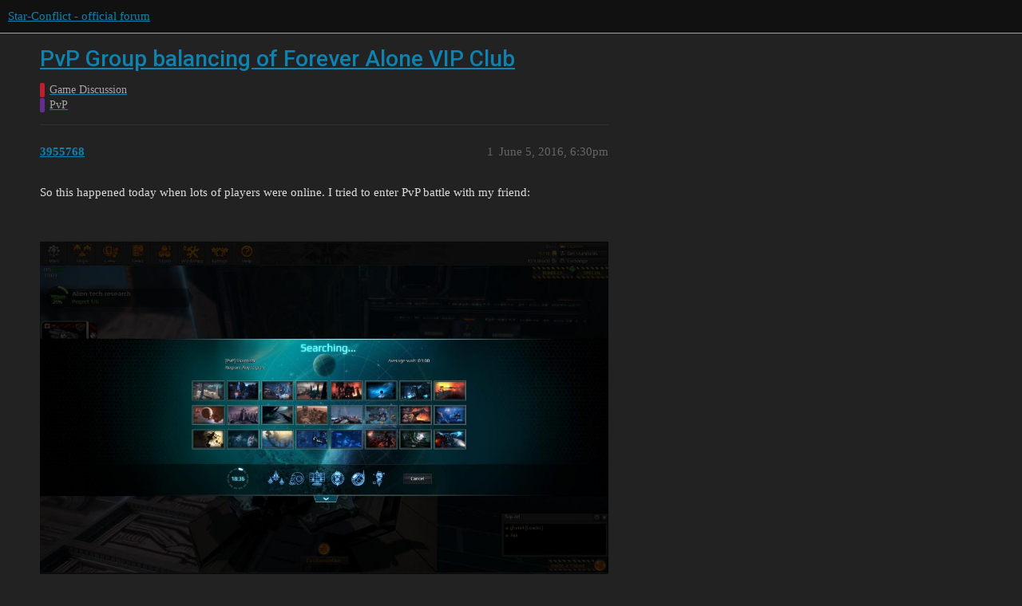

--- FILE ---
content_type: text/html; charset=utf-8
request_url: https://forum.star-conflict.com/t/pvp-group-balancing-of-forever-alone-vip-club/13463
body_size: 5142
content:
<!DOCTYPE html>
<html lang="en">
  <head>
    <meta charset="utf-8">
    <title>PvP Group balancing of Forever Alone VIP Club - PvP - Star-Conflict - official forum</title>
    <meta name="description" content="So this happened today when lots of players were online. I tried to enter PvP battle with my friend: 
  
 
  
Please explain.">
    <meta name="generator" content="Discourse 3.1.5 - https://github.com/discourse/discourse version 3.1.5">
<link rel="icon" type="image/png" href="https://i-com-starconflict.cdn.gaijin.net/optimized/2X/5/5b773aa1d515d754a09a6cf0c7a8f9e0e49a653e_2_32x32.png">
<link rel="apple-touch-icon" type="image/png" href="https://i-com-starconflict.cdn.gaijin.net/optimized/2X/8/8567180bfb8438e5d3c25122e626d910f88786b2_2_180x180.png">
<meta name="theme-color" media="(prefers-color-scheme: light)" content="#111111">
<meta name="theme-color" media="(prefers-color-scheme: dark)" content="#111111">

<meta name="viewport" content="width=device-width, initial-scale=1.0, minimum-scale=1.0, user-scalable=yes, viewport-fit=cover">
<link rel="canonical" href="https://forum.star-conflict.com/t/pvp-group-balancing-of-forever-alone-vip-club/13463" />

<link rel="search" type="application/opensearchdescription+xml" href="https://forum.star-conflict.com/opensearch.xml" title="Star-Conflict - official forum Search">

    <link href="/stylesheets/color_definitions_dark_1_2_c64a9b888916610f9a52fb2f19a0b7dbb66cdf56.css?__ws=forum.star-conflict.com" media="all" rel="stylesheet" class="light-scheme"/><link href="/stylesheets/color_definitions_dark_1_2_c64a9b888916610f9a52fb2f19a0b7dbb66cdf56.css?__ws=forum.star-conflict.com" media="(prefers-color-scheme: dark)" rel="stylesheet" class="dark-scheme"/>

  <link href="/stylesheets/desktop_46f75bce629cebfb8a82956a25cd9d5bd818f50a.css?__ws=forum.star-conflict.com" media="all" rel="stylesheet" data-target="desktop"  />



  <link href="/stylesheets/discourse-details_46f75bce629cebfb8a82956a25cd9d5bd818f50a.css?__ws=forum.star-conflict.com" media="all" rel="stylesheet" data-target="discourse-details"  />
  <link href="/stylesheets/discourse-lazy-videos_46f75bce629cebfb8a82956a25cd9d5bd818f50a.css?__ws=forum.star-conflict.com" media="all" rel="stylesheet" data-target="discourse-lazy-videos"  />
  <link href="/stylesheets/discourse-local-dates_46f75bce629cebfb8a82956a25cd9d5bd818f50a.css?__ws=forum.star-conflict.com" media="all" rel="stylesheet" data-target="discourse-local-dates"  />
  <link href="/stylesheets/discourse-narrative-bot_46f75bce629cebfb8a82956a25cd9d5bd818f50a.css?__ws=forum.star-conflict.com" media="all" rel="stylesheet" data-target="discourse-narrative-bot"  />
  <link href="/stylesheets/discourse-nationalflags_46f75bce629cebfb8a82956a25cd9d5bd818f50a.css?__ws=forum.star-conflict.com" media="all" rel="stylesheet" data-target="discourse-nationalflags"  />
  <link href="/stylesheets/discourse-presence_46f75bce629cebfb8a82956a25cd9d5bd818f50a.css?__ws=forum.star-conflict.com" media="all" rel="stylesheet" data-target="discourse-presence"  />
  <link href="/stylesheets/discourse-solved_46f75bce629cebfb8a82956a25cd9d5bd818f50a.css?__ws=forum.star-conflict.com" media="all" rel="stylesheet" data-target="discourse-solved"  />
  <link href="/stylesheets/external-formatting-toolbar_46f75bce629cebfb8a82956a25cd9d5bd818f50a.css?__ws=forum.star-conflict.com" media="all" rel="stylesheet" data-target="external-formatting-toolbar"  />
  <link href="/stylesheets/ng-custom-features_46f75bce629cebfb8a82956a25cd9d5bd818f50a.css?__ws=forum.star-conflict.com" media="all" rel="stylesheet" data-target="ng-custom-features"  />
  <link href="/stylesheets/ng-frontend_46f75bce629cebfb8a82956a25cd9d5bd818f50a.css?__ws=forum.star-conflict.com" media="all" rel="stylesheet" data-target="ng-frontend"  />
  <link href="/stylesheets/ng-important-messages_46f75bce629cebfb8a82956a25cd9d5bd818f50a.css?__ws=forum.star-conflict.com" media="all" rel="stylesheet" data-target="ng-important-messages"  />
  <link href="/stylesheets/ng-login_46f75bce629cebfb8a82956a25cd9d5bd818f50a.css?__ws=forum.star-conflict.com" media="all" rel="stylesheet" data-target="ng-login"  />
  <link href="/stylesheets/poll_46f75bce629cebfb8a82956a25cd9d5bd818f50a.css?__ws=forum.star-conflict.com" media="all" rel="stylesheet" data-target="poll"  />
  <link href="/stylesheets/poll_desktop_46f75bce629cebfb8a82956a25cd9d5bd818f50a.css?__ws=forum.star-conflict.com" media="all" rel="stylesheet" data-target="poll_desktop"  />

  <link href="/stylesheets/desktop_theme_2_2fe3f3180de7039ee758156e36cefb88cfc0f405.css?__ws=forum.star-conflict.com" media="all" rel="stylesheet" data-target="desktop_theme" data-theme-id="2" data-theme-name="sc theme"/>

    
    
        <link rel="alternate nofollow" type="application/rss+xml" title="RSS feed of &#39;PvP Group balancing of Forever Alone VIP Club&#39;" href="https://forum.star-conflict.com/t/pvp-group-balancing-of-forever-alone-vip-club/13463.rss" />
    <meta property="og:site_name" content="Star-Conflict - official forum" />
<meta property="og:type" content="website" />
<meta name="twitter:card" content="summary" />
<meta name="twitter:image" content="https://i-com-starconflict.cdn.gaijin.net/original/2X/0/083d5907f542cfc7f73622ae9a832ce6fc26eb28.png" />
<meta property="og:image" content="https://i-com-starconflict.cdn.gaijin.net/original/2X/0/083d5907f542cfc7f73622ae9a832ce6fc26eb28.png" />
<meta property="og:url" content="https://forum.star-conflict.com/t/pvp-group-balancing-of-forever-alone-vip-club/13463" />
<meta name="twitter:url" content="https://forum.star-conflict.com/t/pvp-group-balancing-of-forever-alone-vip-club/13463" />
<meta property="og:title" content="PvP Group balancing of Forever Alone VIP Club" />
<meta name="twitter:title" content="PvP Group balancing of Forever Alone VIP Club" />
<meta property="og:description" content="So this happened today when lots of players were online. I tried to enter PvP battle with my friend:          Please explain." />
<meta name="twitter:description" content="So this happened today when lots of players were online. I tried to enter PvP battle with my friend:          Please explain." />
<meta property="og:article:section" content="Game Discussion" />
<meta property="og:article:section:color" content="BF1E2E" />
<meta property="og:article:section" content="PvP" />
<meta property="og:article:section:color" content="652D90" />
<meta property="article:published_time" content="2016-06-05T18:30:59+00:00" />
<meta property="og:ignore_canonical" content="true" />


    
  </head>
  <body class="crawler ">
    
    <header>
  <a href="/">
    Star-Conflict - official forum
  </a>
</header>

    <div id="main-outlet" class="wrap" role="main">
        <div id="topic-title">
    <h1>
      <a href="/t/pvp-group-balancing-of-forever-alone-vip-club/13463">PvP Group balancing of Forever Alone VIP Club</a>
    </h1>

      <div class="topic-category" itemscope itemtype="http://schema.org/BreadcrumbList">
          <span itemprop="itemListElement" itemscope itemtype="http://schema.org/ListItem">
            <a href="https://forum.star-conflict.com/c/game-discussion/5" class="badge-wrapper bullet" itemprop="item">
              <span class='badge-category-bg' style='background-color: #BF1E2E'></span>
              <span class='badge-category clear-badge'>
                <span class='category-name' itemprop='name'>Game Discussion</span>
              </span>
            </a>
            <meta itemprop="position" content="1" />
          </span>
          <span itemprop="itemListElement" itemscope itemtype="http://schema.org/ListItem">
            <a href="https://forum.star-conflict.com/c/game-discussion/pvp/115" class="badge-wrapper bullet" itemprop="item">
              <span class='badge-category-bg' style='background-color: #652D90'></span>
              <span class='badge-category clear-badge'>
                <span class='category-name' itemprop='name'>PvP</span>
              </span>
            </a>
            <meta itemprop="position" content="2" />
          </span>
      </div>

  </div>

  

    <div itemscope itemtype='http://schema.org/DiscussionForumPosting'>
      <meta itemprop='headline' content='PvP Group balancing of Forever Alone VIP Club'>
        <meta itemprop='articleSection' content='PvP'>
      <meta itemprop='keywords' content=''>
      <div itemprop='publisher' itemscope itemtype="http://schema.org/Organization">
        <meta itemprop='name' content='Star-Conflict - official forum'>
          <div itemprop='logo' itemscope itemtype="http://schema.org/ImageObject">
            <meta itemprop='url' content='https://i-com-starconflict.cdn.gaijin.net/original/2X/1/11a02352e5402bcb3b5c1e69d622da2c52fd7f73.png'>
          </div>
      </div>

          <div id='post_1'  class='topic-body crawler-post'>
            <div class='crawler-post-meta'>
              <span class="creator" itemprop="author" itemscope itemtype="http://schema.org/Person">
                <a itemprop="url" href='https://forum.star-conflict.com/u/3955768'><span itemprop='name'>3955768</span></a>
                
              </span>

              <link itemprop="mainEntityOfPage" href="https://forum.star-conflict.com/t/pvp-group-balancing-of-forever-alone-vip-club/13463">


              <span class="crawler-post-infos">
                  <time itemprop='datePublished' datetime='2016-06-05T18:30:59Z' class='post-time'>
                    June 5, 2016,  6:30pm
                  </time>
                  <meta itemprop='dateModified' content='2016-06-05T18:30:59Z'>
              <span itemprop='position'>1</span>
              </span>
            </div>
            <div class='post' itemprop='articleBody'>
              <p>So this happened today when lots of players were online. I tried to enter PvP battle with my friend:</p>
<p> </p>
<p><img src="//img-forum-starconflict-com.s3.dualstack.eu-west-1.amazonaws.com/original/2X/2/2016c84fba8a91dc79f037e98f0325643bc3ea5d.jpeg" alt="post-256041-0-32052600-1465151331.jpg" data-base62-sha1="4zS5AYpdliaLhv4AvlhzAkqeiAJ" width="1200" height="750"></p>
<p> </p>
<p>Please explain.</p>
            </div>

            <div itemprop="interactionStatistic" itemscope itemtype="http://schema.org/InteractionCounter">
              <meta itemprop="interactionType" content="http://schema.org/LikeAction"/>
              <meta itemprop="userInteractionCount" content="0" />
              <span class='post-likes'></span>
            </div>

            <div itemprop="interactionStatistic" itemscope itemtype="http://schema.org/InteractionCounter">
                <meta itemprop="interactionType" content="http://schema.org/CommentAction"/>
                <meta itemprop="userInteractionCount" content="0" />
              </div>

          </div>
          <div id='post_2' itemprop='comment' itemscope itemtype='http://schema.org/Comment' class='topic-body crawler-post'>
            <div class='crawler-post-meta'>
              <span class="creator" itemprop="author" itemscope itemtype="http://schema.org/Person">
                <a itemprop="url" href='https://forum.star-conflict.com/u/39930487'><span itemprop='name'>39930487</span></a>
                
              </span>

              <link itemprop="mainEntityOfPage" href="https://forum.star-conflict.com/t/pvp-group-balancing-of-forever-alone-vip-club/13463">


              <span class="crawler-post-infos">
                  <time itemprop='datePublished' datetime='2016-06-05T18:37:11Z' class='post-time'>
                    June 5, 2016,  6:37pm
                  </time>
                  <meta itemprop='dateModified' content='2016-06-05T18:37:11Z'>
              <span itemprop='position'>2</span>
              </span>
            </div>
            <div class='post' itemprop='text'>
              <p>we must see the ships in the slots of both of you to try to get a plausible explanation …</p>
            </div>

            <div itemprop="interactionStatistic" itemscope itemtype="http://schema.org/InteractionCounter">
              <meta itemprop="interactionType" content="http://schema.org/LikeAction"/>
              <meta itemprop="userInteractionCount" content="0" />
              <span class='post-likes'></span>
            </div>

            <div itemprop="interactionStatistic" itemscope itemtype="http://schema.org/InteractionCounter">
                <meta itemprop="interactionType" content="http://schema.org/CommentAction"/>
                <meta itemprop="userInteractionCount" content="0" />
              </div>

          </div>
          <div id='post_3' itemprop='comment' itemscope itemtype='http://schema.org/Comment' class='topic-body crawler-post'>
            <div class='crawler-post-meta'>
              <span class="creator" itemprop="author" itemscope itemtype="http://schema.org/Person">
                <a itemprop="url" href='https://forum.star-conflict.com/u/3955768'><span itemprop='name'>3955768</span></a>
                
              </span>

              <link itemprop="mainEntityOfPage" href="https://forum.star-conflict.com/t/pvp-group-balancing-of-forever-alone-vip-club/13463">


              <span class="crawler-post-infos">
                  <time itemprop='datePublished' datetime='2016-06-05T18:45:53Z' class='post-time'>
                    June 5, 2016,  6:45pm
                  </time>
                  <meta itemprop='dateModified' content='2016-06-05T18:45:53Z'>
              <span itemprop='position'>3</span>
              </span>
            </div>
            <div class='post' itemprop='text'>
              <blockquote>
<p>we must see the ships in the slots of both of you to try to get a plausible explanation …</p>
</blockquote>
<p> </p>
<p>We both were rank 9. No other ships except rank 9.</p>
            </div>

            <div itemprop="interactionStatistic" itemscope itemtype="http://schema.org/InteractionCounter">
              <meta itemprop="interactionType" content="http://schema.org/LikeAction"/>
              <meta itemprop="userInteractionCount" content="0" />
              <span class='post-likes'></span>
            </div>

            <div itemprop="interactionStatistic" itemscope itemtype="http://schema.org/InteractionCounter">
                <meta itemprop="interactionType" content="http://schema.org/CommentAction"/>
                <meta itemprop="userInteractionCount" content="0" />
              </div>

          </div>
          <div id='post_4' itemprop='comment' itemscope itemtype='http://schema.org/Comment' class='topic-body crawler-post'>
            <div class='crawler-post-meta'>
              <span class="creator" itemprop="author" itemscope itemtype="http://schema.org/Person">
                <a itemprop="url" href='https://forum.star-conflict.com/u/39481814'><span itemprop='name'>39481814</span></a>
                
              </span>

              <link itemprop="mainEntityOfPage" href="https://forum.star-conflict.com/t/pvp-group-balancing-of-forever-alone-vip-club/13463">


              <span class="crawler-post-infos">
                  <time itemprop='datePublished' datetime='2016-06-05T19:43:29Z' class='post-time'>
                    June 5, 2016,  7:43pm
                  </time>
                  <meta itemprop='dateModified' content='2016-06-05T19:43:29Z'>
              <span itemprop='position'>4</span>
              </span>
            </div>
            <div class='post' itemprop='text'>
              <blockquote>
<p>We both were rank 9. No other ships except rank 9.</p>
</blockquote>
<p> </p>
<p>Then gheni4 you are trying to play a 2 man squad with only r9 ships in your line up… Have you set any prefered region? Or have you set “any region”?</p>
            </div>

            <div itemprop="interactionStatistic" itemscope itemtype="http://schema.org/InteractionCounter">
              <meta itemprop="interactionType" content="http://schema.org/LikeAction"/>
              <meta itemprop="userInteractionCount" content="0" />
              <span class='post-likes'></span>
            </div>

            <div itemprop="interactionStatistic" itemscope itemtype="http://schema.org/InteractionCounter">
                <meta itemprop="interactionType" content="http://schema.org/CommentAction"/>
                <meta itemprop="userInteractionCount" content="0" />
              </div>

          </div>
          <div id='post_5' itemprop='comment' itemscope itemtype='http://schema.org/Comment' class='topic-body crawler-post'>
            <div class='crawler-post-meta'>
              <span class="creator" itemprop="author" itemscope itemtype="http://schema.org/Person">
                <a itemprop="url" href='https://forum.star-conflict.com/u/3955768'><span itemprop='name'>3955768</span></a>
                
              </span>

              <link itemprop="mainEntityOfPage" href="https://forum.star-conflict.com/t/pvp-group-balancing-of-forever-alone-vip-club/13463">


              <span class="crawler-post-infos">
                  <time itemprop='datePublished' datetime='2016-06-05T20:24:01Z' class='post-time'>
                    June 5, 2016,  8:24pm
                  </time>
                  <meta itemprop='dateModified' content='2016-06-05T20:24:01Z'>
              <span itemprop='position'>5</span>
              </span>
            </div>
            <div class='post' itemprop='text'>
              <blockquote>
<p>Then gheni4 you are trying to play a 2 man squad with only r9 ships in your line up… Have you set any prefered region? Or have you set “any region”?</p>
</blockquote>
<p> </p>
<p>Any region. You can actually see it in the screenshot.</p>
<p> </p>
<p>It’s not the first time I’m getting tired of waiting so I was wondering has anyone queued to play PvP in group lately? Any success?</p>
            </div>

            <div itemprop="interactionStatistic" itemscope itemtype="http://schema.org/InteractionCounter">
              <meta itemprop="interactionType" content="http://schema.org/LikeAction"/>
              <meta itemprop="userInteractionCount" content="0" />
              <span class='post-likes'></span>
            </div>

            <div itemprop="interactionStatistic" itemscope itemtype="http://schema.org/InteractionCounter">
                <meta itemprop="interactionType" content="http://schema.org/CommentAction"/>
                <meta itemprop="userInteractionCount" content="0" />
              </div>

          </div>
          <div id='post_6' itemprop='comment' itemscope itemtype='http://schema.org/Comment' class='topic-body crawler-post'>
            <div class='crawler-post-meta'>
              <span class="creator" itemprop="author" itemscope itemtype="http://schema.org/Person">
                <a itemprop="url" href='https://forum.star-conflict.com/u/39481814'><span itemprop='name'>39481814</span></a>
                
              </span>

              <link itemprop="mainEntityOfPage" href="https://forum.star-conflict.com/t/pvp-group-balancing-of-forever-alone-vip-club/13463">


              <span class="crawler-post-infos">
                  <time itemprop='datePublished' datetime='2016-06-05T20:26:36Z' class='post-time'>
                    June 5, 2016,  8:26pm
                  </time>
                  <meta itemprop='dateModified' content='2016-06-05T20:26:36Z'>
              <span itemprop='position'>6</span>
              </span>
            </div>
            <div class='post' itemprop='text'>
              <blockquote>
<p>Any region. You can actually see it in the screenshot.</p>
<p> </p>
<p>It’s not the first time I’m getting tired of waiting so I was wondering has anyone queued to play PvP in group lately? Any success?</p>
</blockquote>
<p> </p>
<p>Yes, i’m sorry. I haven’t seen you played with “any region”. I have played PVP with a 2 man squad 10 hours ago and i had queue times of 3-5 minutes in rank7.</p>
            </div>

            <div itemprop="interactionStatistic" itemscope itemtype="http://schema.org/InteractionCounter">
              <meta itemprop="interactionType" content="http://schema.org/LikeAction"/>
              <meta itemprop="userInteractionCount" content="0" />
              <span class='post-likes'></span>
            </div>

            <div itemprop="interactionStatistic" itemscope itemtype="http://schema.org/InteractionCounter">
                <meta itemprop="interactionType" content="http://schema.org/CommentAction"/>
                <meta itemprop="userInteractionCount" content="0" />
              </div>

          </div>
          <div id='post_7' itemprop='comment' itemscope itemtype='http://schema.org/Comment' class='topic-body crawler-post'>
            <div class='crawler-post-meta'>
              <span class="creator" itemprop="author" itemscope itemtype="http://schema.org/Person">
                <a itemprop="url" href='https://forum.star-conflict.com/u/16855879'><span itemprop='name'>16855879</span></a>
                
              </span>

              <link itemprop="mainEntityOfPage" href="https://forum.star-conflict.com/t/pvp-group-balancing-of-forever-alone-vip-club/13463">


              <span class="crawler-post-infos">
                  <time itemprop='datePublished' datetime='2016-06-05T20:44:47Z' class='post-time'>
                    June 5, 2016,  8:44pm
                  </time>
                  <meta itemprop='dateModified' content='2016-06-05T20:44:47Z'>
              <span itemprop='position'>7</span>
              </span>
            </div>
            <div class='post' itemprop='text'>
              <p>Squads have been mostly removed from the game. If you’re queuing rank 9 or below, you’ll face extra resistance, since there’s split queues and fewer people.</p>
            </div>

            <div itemprop="interactionStatistic" itemscope itemtype="http://schema.org/InteractionCounter">
              <meta itemprop="interactionType" content="http://schema.org/LikeAction"/>
              <meta itemprop="userInteractionCount" content="0" />
              <span class='post-likes'></span>
            </div>

            <div itemprop="interactionStatistic" itemscope itemtype="http://schema.org/InteractionCounter">
                <meta itemprop="interactionType" content="http://schema.org/CommentAction"/>
                <meta itemprop="userInteractionCount" content="0" />
              </div>

          </div>
          <div id='post_8' itemprop='comment' itemscope itemtype='http://schema.org/Comment' class='topic-body crawler-post'>
            <div class='crawler-post-meta'>
              <span class="creator" itemprop="author" itemscope itemtype="http://schema.org/Person">
                <a itemprop="url" href='https://forum.star-conflict.com/u/8842968'><span itemprop='name'>8842968</span></a>
                
              </span>

              <link itemprop="mainEntityOfPage" href="https://forum.star-conflict.com/t/pvp-group-balancing-of-forever-alone-vip-club/13463">


              <span class="crawler-post-infos">
                  <time itemprop='datePublished' datetime='2016-06-05T23:17:28Z' class='post-time'>
                    June 5, 2016, 11:17pm
                  </time>
                  <meta itemprop='dateModified' content='2016-06-05T23:17:28Z'>
              <span itemprop='position'>8</span>
              </span>
            </div>
            <div class='post' itemprop='text'>
              <p>Yeah the devs don’t want you to fly with your friends. Don’t bother trying</p>
            </div>

            <div itemprop="interactionStatistic" itemscope itemtype="http://schema.org/InteractionCounter">
              <meta itemprop="interactionType" content="http://schema.org/LikeAction"/>
              <meta itemprop="userInteractionCount" content="0" />
              <span class='post-likes'></span>
            </div>

            <div itemprop="interactionStatistic" itemscope itemtype="http://schema.org/InteractionCounter">
                <meta itemprop="interactionType" content="http://schema.org/CommentAction"/>
                <meta itemprop="userInteractionCount" content="0" />
              </div>

          </div>
          <div id='post_9' itemprop='comment' itemscope itemtype='http://schema.org/Comment' class='topic-body crawler-post'>
            <div class='crawler-post-meta'>
              <span class="creator" itemprop="author" itemscope itemtype="http://schema.org/Person">
                <a itemprop="url" href='https://forum.star-conflict.com/u/39930487'><span itemprop='name'>39930487</span></a>
                
              </span>

              <link itemprop="mainEntityOfPage" href="https://forum.star-conflict.com/t/pvp-group-balancing-of-forever-alone-vip-club/13463">


              <span class="crawler-post-infos">
                  <time itemprop='datePublished' datetime='2016-06-06T05:28:47Z' class='post-time'>
                    June 6, 2016,  5:28am
                  </time>
                  <meta itemprop='dateModified' content='2016-06-06T05:28:47Z'>
              <span itemprop='position'>9</span>
              </span>
            </div>
            <div class='post' itemprop='text'>
              <blockquote>
<p>Yeah the devs don’t want you to fly with your friends. Don’t bother trying</p>
</blockquote>
<p>It was an ultimate precautious measure to hinder game breaking dynamics of veteran/pro player (killer) squads farming on less experienced or new players in PvP - veteran/pro players, that on the other side tried to avoid the real Star Conflict PvP player elite, so not to be farmed upon themselves … there is no honour in Q.Q here (again…)</p>
            </div>

            <div itemprop="interactionStatistic" itemscope itemtype="http://schema.org/InteractionCounter">
              <meta itemprop="interactionType" content="http://schema.org/LikeAction"/>
              <meta itemprop="userInteractionCount" content="0" />
              <span class='post-likes'></span>
            </div>

            <div itemprop="interactionStatistic" itemscope itemtype="http://schema.org/InteractionCounter">
                <meta itemprop="interactionType" content="http://schema.org/CommentAction"/>
                <meta itemprop="userInteractionCount" content="0" />
              </div>

          </div>
          <div id='post_10' itemprop='comment' itemscope itemtype='http://schema.org/Comment' class='topic-body crawler-post'>
            <div class='crawler-post-meta'>
              <span class="creator" itemprop="author" itemscope itemtype="http://schema.org/Person">
                <a itemprop="url" href='https://forum.star-conflict.com/u/3955768'><span itemprop='name'>3955768</span></a>
                
              </span>

              <link itemprop="mainEntityOfPage" href="https://forum.star-conflict.com/t/pvp-group-balancing-of-forever-alone-vip-club/13463">


              <span class="crawler-post-infos">
                  <time itemprop='datePublished' datetime='2016-06-06T05:57:18Z' class='post-time'>
                    June 6, 2016,  5:57am
                  </time>
                  <meta itemprop='dateModified' content='2016-06-06T05:57:18Z'>
              <span itemprop='position'>10</span>
              </span>
            </div>
            <div class='post' itemprop='text'>
              <blockquote>
<p>It was an ultimate precautious measure to hinder game breaking dynamics of veteran/pro player (killer) squads farming on less experienced or new players in PvP - veteran/pro players, that on the other side tried to avoid the real Star Conflict PvP player elite, so not to be farmed upon themselves … there is no honour in Q.Q here (again…)</p>
</blockquote>
<p> </p>
<p>Yes I do remember those issues - strong and experienced group could dominate the whole team. But!</p>
<p> </p>
<p>Now matchmaker considers player’s experience (1.3.7 update). If we get same number of strong players in both teams - they will cooperate even without squad I saw this happening many times. Then why restrict groups???</p>
<p> </p>
<p>As a suggestion we can get new UI which shows  <strong>strongest players </strong> so squads could be assigned <strong>dynamically</strong>!</p>
<p> </p>
<p>Restriction could be removed and we finally could <strong>bring our friends</strong>… Wouldn’t that be awesome?? </p>
            </div>

            <div itemprop="interactionStatistic" itemscope itemtype="http://schema.org/InteractionCounter">
              <meta itemprop="interactionType" content="http://schema.org/LikeAction"/>
              <meta itemprop="userInteractionCount" content="0" />
              <span class='post-likes'></span>
            </div>

            <div itemprop="interactionStatistic" itemscope itemtype="http://schema.org/InteractionCounter">
                <meta itemprop="interactionType" content="http://schema.org/CommentAction"/>
                <meta itemprop="userInteractionCount" content="0" />
              </div>

          </div>
          <div id='post_11' itemprop='comment' itemscope itemtype='http://schema.org/Comment' class='topic-body crawler-post'>
            <div class='crawler-post-meta'>
              <span class="creator" itemprop="author" itemscope itemtype="http://schema.org/Person">
                <a itemprop="url" href='https://forum.star-conflict.com/u/39481814'><span itemprop='name'>39481814</span></a>
                
              </span>

              <link itemprop="mainEntityOfPage" href="https://forum.star-conflict.com/t/pvp-group-balancing-of-forever-alone-vip-club/13463">


              <span class="crawler-post-infos">
                  <time itemprop='datePublished' datetime='2016-06-06T20:03:05Z' class='post-time'>
                    June 6, 2016,  8:03pm
                  </time>
                  <meta itemprop='dateModified' content='2016-06-06T20:03:05Z'>
              <span itemprop='position'>11</span>
              </span>
            </div>
            <div class='post' itemprop='text'>
              <p>Basically gheni4. You arrive at the same suggestion i made [here](&lt; <em><strong>base_url</strong></em> &gt;/index.php?/topic/30400-the-case-for-squads-in-pvp/). Like g4borg explain there. That solution has its own problems.</p>
<p> </p>
<p>Also read this from [avarshina](&lt; <em><strong>base_url</strong></em> &gt;/index.php?/topic/30458-synopsis-of-apologies-for-the-case-for-squads-in-pvp/).</p>
            </div>

            <div itemprop="interactionStatistic" itemscope itemtype="http://schema.org/InteractionCounter">
              <meta itemprop="interactionType" content="http://schema.org/LikeAction"/>
              <meta itemprop="userInteractionCount" content="0" />
              <span class='post-likes'></span>
            </div>

            <div itemprop="interactionStatistic" itemscope itemtype="http://schema.org/InteractionCounter">
                <meta itemprop="interactionType" content="http://schema.org/CommentAction"/>
                <meta itemprop="userInteractionCount" content="0" />
              </div>

          </div>
          <div id='post_12' itemprop='comment' itemscope itemtype='http://schema.org/Comment' class='topic-body crawler-post'>
            <div class='crawler-post-meta'>
              <span class="creator" itemprop="author" itemscope itemtype="http://schema.org/Person">
                <a itemprop="url" href='https://forum.star-conflict.com/u/39939376'><span itemprop='name'>39939376</span></a>
                
              </span>

              <link itemprop="mainEntityOfPage" href="https://forum.star-conflict.com/t/pvp-group-balancing-of-forever-alone-vip-club/13463">


              <span class="crawler-post-infos">
                  <time itemprop='datePublished' datetime='2016-06-07T07:52:59Z' class='post-time'>
                    June 7, 2016,  7:52am
                  </time>
                  <meta itemprop='dateModified' content='2016-06-07T07:52:59Z'>
              <span itemprop='position'>12</span>
              </span>
            </div>
            <div class='post' itemprop='text'>
              <p>Is this happen for once or regulary? Btw, new matchmaker is a flexible thing and it gives us lots of opportunities, including various squad options.</p>
            </div>

            <div itemprop="interactionStatistic" itemscope itemtype="http://schema.org/InteractionCounter">
              <meta itemprop="interactionType" content="http://schema.org/LikeAction"/>
              <meta itemprop="userInteractionCount" content="0" />
              <span class='post-likes'></span>
            </div>

            <div itemprop="interactionStatistic" itemscope itemtype="http://schema.org/InteractionCounter">
                <meta itemprop="interactionType" content="http://schema.org/CommentAction"/>
                <meta itemprop="userInteractionCount" content="0" />
              </div>

          </div>
          <div id='post_13' itemprop='comment' itemscope itemtype='http://schema.org/Comment' class='topic-body crawler-post'>
            <div class='crawler-post-meta'>
              <span class="creator" itemprop="author" itemscope itemtype="http://schema.org/Person">
                <a itemprop="url" href='https://forum.star-conflict.com/u/3955768'><span itemprop='name'>3955768</span></a>
                
              </span>

              <link itemprop="mainEntityOfPage" href="https://forum.star-conflict.com/t/pvp-group-balancing-of-forever-alone-vip-club/13463">


              <span class="crawler-post-infos">
                  <time itemprop='datePublished' datetime='2016-06-07T08:42:09Z' class='post-time'>
                    June 7, 2016,  8:42am
                  </time>
                  <meta itemprop='dateModified' content='2016-06-07T08:42:09Z'>
              <span itemprop='position'>13</span>
              </span>
            </div>
            <div class='post' itemprop='text'>
              <blockquote>
<p>Is this happen for once or regulary? Btw, new matchmaker is a flexible thing and it gives us lots of opportunities, including various squad options.</p>
</blockquote>
<p> </p>
<p>Thank you for noticing this - to me its very important issue. I’ve been trying to bring my friends with every major update - 1.2 then Destroyers and now with Alien tech showing up. We would always face significant queue times which honestly feels like a punishment and I’m kinda loosing credibility here… There is little fun playing a game where queue times are longer than battles themselves!</p>
<p> </p>
<p>I’m afraid I won’t be able to monitor this constantly but its too obvious - facing squads in a battle is a rare sight </p>
            </div>

            <div itemprop="interactionStatistic" itemscope itemtype="http://schema.org/InteractionCounter">
              <meta itemprop="interactionType" content="http://schema.org/LikeAction"/>
              <meta itemprop="userInteractionCount" content="0" />
              <span class='post-likes'></span>
            </div>

            <div itemprop="interactionStatistic" itemscope itemtype="http://schema.org/InteractionCounter">
                <meta itemprop="interactionType" content="http://schema.org/CommentAction"/>
                <meta itemprop="userInteractionCount" content="0" />
              </div>

          </div>
    </div>






    </div>
    <footer class="container wrap">
  <nav class='crawler-nav'>
    <ul>
      <li itemscope itemtype='http://schema.org/SiteNavigationElement'>
        <span itemprop='name'>
          <a href='/' itemprop="url">Home </a>
        </span>
      </li>
      <li itemscope itemtype='http://schema.org/SiteNavigationElement'>
        <span itemprop='name'>
          <a href='/categories' itemprop="url">Categories </a>
        </span>
      </li>
      <li itemscope itemtype='http://schema.org/SiteNavigationElement'>
        <span itemprop='name'>
          <a href='/guidelines' itemprop="url">FAQ/Guidelines </a>
        </span>
      </li>
        <li itemscope itemtype='http://schema.org/SiteNavigationElement'>
          <span itemprop='name'>
            <a href='https://legal.gaijin.net/termsofservice' itemprop="url">Terms of Service </a>
          </span>
        </li>
        <li itemscope itemtype='http://schema.org/SiteNavigationElement'>
          <span itemprop='name'>
            <a href='https://legal.gaijin.net/privacypolicy' itemprop="url">Privacy Policy </a>
          </span>
        </li>
    </ul>
  </nav>
  <p class='powered-by-link'>Powered by <a href="https://www.discourse.org">Discourse</a>, best viewed with JavaScript enabled</p>
</footer>

    
    
  </body>
  
</html>


--- FILE ---
content_type: text/css
request_url: https://forum.star-conflict.com/stylesheets/external-formatting-toolbar_46f75bce629cebfb8a82956a25cd9d5bd818f50a.css?__ws=forum.star-conflict.com
body_size: 391
content:
.floatl{float:left;margin-right:10px}.floatr{float:right;margin-left:10px}.floatc{clear:both}.bbcodeleft{text-align:left}.bbcodecenter{text-align:center}.bbcoderight{text-align:right}.bbcodejustify{text-align:justify}.topic-body .cooked .bbcodeleft,.topic-body .cooked .bbcodecenter,.topic-body .cooked .bbcoderight,.topic-body .cooked .bbcodejustify{margin-bottom:1em}@media(max-width: 960px){.d-editor-button-bar button.bullet,.d-editor-button-bar button.list,.d-editor-button-bar button.left_ui_button,.d-editor-button-bar button.justify_ui_button,.d-editor-button-bar button.color_ui_button,.d-editor-button-bar button.size_ui_button{display:none}}@media(max-width: 600px){.d-editor-button-bar button.addimg_ui_button,.d-editor-button-bar button.floatl_ui_button{display:none}}

/*# sourceMappingURL=external-formatting-toolbar_46f75bce629cebfb8a82956a25cd9d5bd818f50a.css.map?__ws=forum.star-conflict.com */
